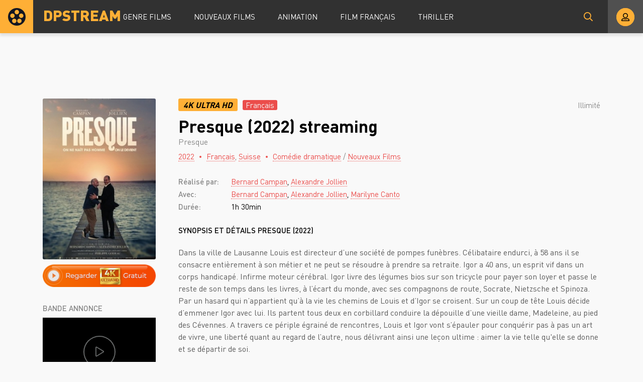

--- FILE ---
content_type: text/html; charset=utf-8
request_url: https://dpstream.onl/1888-presque-2021.html
body_size: 6052
content:
<!DOCTYPE html>
<html lang="fr">
<head>
	<meta charset="utf-8">
<title>Presque streaming VF Complet Film 2022 - DPSTREAM</title>
<meta name="description" content="Regarder Film Presque 2022 Streaming en entier comptet gratuit en version Française. Voir Presque streaming VF online et télécharger film rapide en bonne qualité HD 720p, Full HD 1080p, Ultra HD 4K illimité sur DPstream.">
<meta name="keywords" content="Presque streaming VF, Presque streaming, Presque 2022 streaming">
<meta name="generator" content="DataLife Engine (http://dle-news.ru)">
<meta property="og:site_name" content="Voir Film  en Streaming VF Complet Gratuit - DPSTREAM 2025">
<meta property="og:type" content="article">
<meta property="og:title" content="Presque (2022)">
<meta property="og:url" content="https://dpstream.onl/1888-presque-2021.html">
<meta property="og:image" content="https://dpstream.onl/uploads/posts/2021-04/1619619157_presque-french-movie-poster-md.jpg">
<meta property="og:description" content="Dans la ville de Lausanne Louis est directeur d’une société de pompes funèbres. Célibataire endurci, à 58 ans il se consacre entièrement à son métier et ne peut se résoudre à prendre sa retraite. Igor a 40 ans, un esprit vif dans un corps handicapé. Infirme moteur cérébral. Igor livre des légumes">
<link rel="search" type="application/opensearchdescription+xml" href="https://dpstream.onl/index.php?do=opensearch" title="Voir Film  en Streaming VF Complet Gratuit - DPSTREAM 2025">
<link rel="canonical" href="https://dpstream.onl/1888-presque-2021.html"><link rel="alternate" type="application/rss+xml" title="Voir Film  en Streaming VF Complet Gratuit - DPSTREAM 2025" href="https://dpstream.onl/rss.xml">
	<meta name="viewport" content="width=device-width, initial-scale=1.0" />
	<link rel="shortcut icon" href="/templates/dpstream/images/favicon.png" />
	<link href="/templates/dpstream/css/styles.css" type="text/css" rel="stylesheet" />
	<link href="/templates/dpstream/css/engine.css" type="text/css" rel="stylesheet" />
	
	<meta name="theme-color" content="#111">
    
    <meta name="google-site-verification" content="Fak93E3Xu3s9VZ1y1nOus2zU3eV5JSEJgC2z4Fi5Tb8" />
                    <meta name="msvalidate.01" content="4253E4B826DF2F0BF5092BF2F0C3D33C" />
    <meta name="google-site-verification" content="gs58jew50vfx89t9NkG5rC0hiAupZ8SEKfBbprYOMNI" />
    
    <script src="//coflix.onl/playerjs.js" type="text/javascript"></script>
</head>

<body>

	<div class="wrap">
	
		<header class="header anim" id="header">
			<div class="header-in fx-row fx-middle wrap-center">
				<a href="/" class="logo">DPSTREAM</a>
							<ul class="header-menu fx-row fx-start fx-1 to-mob">
				<li class="submenu"><a href="#">GENRE FILMS</a>
					<div class="hidden-menu fx-row">
						<div class="hm-left">
							<ul>
								<li><a href="/film-hd/">Nouveaux Films</a></li>
								<li><a href="/xfsearch/country/Français/">Français</a></li>
								
							</ul>
							<div class="hm-title">ANNÉE</div>
							<ul class="fx-row fx-start col-4">
                                   <li>
								<a href="/xfsearch/year/2024/">2024</a>
							</li>
                                     <li>
								<a href="/xfsearch/year/2023/">2023</a>
							</li>
								           <li>
								<a href="/xfsearch/year/2022/">2022</a>
							</li>
									 <li>
								<a href="/xfsearch/year/2021/">2021</a>
							</li>
							<li>
								<a href="/xfsearch/year/2020/">2020</a>
							</li>
							
							</ul>
							<div class="hm-title">PAYS</div>
							<ul class="fx-row fx-start col-3">
							<li><a href="/xfsearch/country/Français/">FR</a></li>
							<li><a href="/xfsearch/country/Américain/">USA</a></li>

							<li><a href="/xfsearch/country/Italien/">ITA</a></li>
							<li> <a href="/xfsearch/country/Canadien/">CA</a></li>
							<li><a href="/xfsearch/country/Espagnol/">ES</a></li>
							<li><a href="/xfsearch/country/Belge/">BE</a></li>
							
							</ul>
						</div>
						<ul class="hm-right fx-1">
	<li>	<a href="/action/">Action</a></li>
								<li><a href="/animation/">Animation</a></li>
								<li><a href="/arts-martiaux/">Arts Martiaux</a></li>
                              <li>  <a href="/aventure/">Aventure</a></li>
								<li><a href="/biopic/"> Biopic</a></li>
                               <li> <a href="/comedie/">Comédie</a></li>
								<li><a href="/comedie-dramatique/"> Comédie dramatique</a></li>
                                  <li><a href="/comedie-musicale/">Comédie musicale</a></li>
                          <li><a href="/divers/"> Divers</a></li>
								<li><a href="/documentaire/"> Documentaire</a></li>
                                	<li><a href="/drame/"> Drame</a></li>
								<li><a href="/epouvante-horreur/">Epouvante-horreur</a></li>
                                	<li><a href="/erotique/"> Erotique</a></li>
								<li><a href="/espionnage/">  Espionnage</a></li>
                                <li>	<a href="/famille/">  Famille</a></li>
                              <li>  <a href="/fantastique/">  Fantastique</a></li>
                        <li><a href="/guerre/">Guerre</a></li>
								<li><a href="/historique/">Historique</a></li>
								<li><a href="/musical/">Musical</a></li>
                                <li>	<a href="/policier/">Policier</a></li>
								<li><a href="/romance/">Romance</a></li>
							<li>	<a href="/science-fiction/">Science fiction</a></li>
                             <li>   <a href="/thriller/"> Thriller</a></li>
							<li>	<a href="/western/">Western</a></li>
						</ul>
					</div>
				</li>
				<li><a href="/film-hd/">Nouveaux Films</a></li>
				<li><a href="/animation/">Animation</a></li>
				<li><a href="/xfsearch/country/Français/">Film Français </a></li>
			  <li>   <a href="/thriller/"> Thriller</a></li>
			</ul>
				<div class="btn-search anim js-search"><span class="far fa-search"></span></div>
				<div class="btn-login js-login"><span class="far fa-user-alt anim"></span></div>
				
				<div class="btn-menu hidden"><span class="far fa-bars"></span></div>
				<!--noindex-->



<div class="login-box not-logged">
	<form method="post" class="fx-row">
	<div class="login-left"><div class="login-avatar"><span class="far fa-user"></span></div></div>
	<div class="login-right fx-1">
		<div class="login-header">
			<div class="login-title">Login</div>
		</div>
		<div class="login-input"><input type="text" name="login_name" id="login_name" placeholder="login"/></div>
		<div class="login-input"><input type="password" name="login_password" id="login_password" placeholder="password" /></div>
		<div class="login-check">
			<label for="login_not_save">
				<input type="checkbox" name="login_not_save" id="login_not_save" value="1"/>
				
			</label> 
		</div>
		<div class="login-btn"><button onclick="submit();" type="submit" title="enter">Enter</button></div>
		<input name="login" type="hidden" id="login" value="submit" />
		<div class="login-btm fx-row">
		
		</div>
		
		<div class="login-soc-btns">
		
		</div>
	</div>
	</form>
</div>

<!--/noindex-->
			</div>
		</header>
		
		<!-- END HEADER -->
		
		
		
		
		<!-- END POPULAR -->
			
		<div class="wrap-main wrap-center">
		
			<div class="content">
			
				
				
          

				
				<div id='dle-content'><article class="article full ignore-select">
  
	<div class="fcols fx-row sect" data-img="/templates/dpstream/images/demo-bg.jpg">
	
		<div class="fleft">
			<div class="fposter img-box img-fit">
				<img src="/uploads/posts/2021-04/medium/1619619157_presque-french-movie-poster-md.jpg" alt="Presque (2022)" class="anim">
			</div>
		  <noindex> <center> 
              
                <a href="/stream-4k.php"   rel="nofollow"   target="_blank"><img src="/0.png" ></a></center></noindex>
			
			
			<div class="fleft-sect-title">BANDE ANNONCE</div>
			<div class="ftrailer img-resp">
				<div class="ftrailer-btn fx-row js-trailer"><span class="far fa-play"></span></div>
			</div>
			<div class="fleft-sect-title">Disponible sur les appareils</div>
			<ul class="fdevices fx-row">
				<li><span class="fab fa-android"></span>Android</li>
				<li><span class="fab fa-apple"></span>IOS</li>
				<li><span class="far fa-tv"></span>Smart TV</li>
			</ul>
            <div class="fleft-sect-title"><h3>TÉLÉCHARGER Presque (2022)</h3></div>
		    <noindex> <center> 
              
                <a href="/download.php"   rel="nofollow"   target="_blank"><img src="/tele3.png" ></a></center></noindex>
			
		</div>
		
		<!-- END FLEFT -->
		
		<div class="fright fx-1">
		
			<div class="fheader fx-row fx-middle">
				<div class="fquality">4K Ultra HD </div>
				<div class="fage">Français</div>
				<div class="fdate fx-1">  Illimité</div>
				
			</div>
			<h1>Presque (2022) streaming</h1>
			<div class="foriginal">Presque</div>
			<div class="fmeta fx-row fx-start">
				<span><a href="https://dpstream.onl/xfsearch/year/2022/">2022</a></span>
				<span><a href="https://dpstream.onl/xfsearch/country/Fran%C3%A7ais/">Français</a>, <a href="https://dpstream.onl/xfsearch/country/Suisse/">Suisse</a></span>
				<span><a href="https://dpstream.onl/comedie-dramatique/">Comédie dramatique</a> / <a href="https://dpstream.onl/film-hd/">Nouveaux Films </a></span>
			</div>
			<ul class="flist">
			<li><span>Réalisé par:</span>  <a href="https://dpstream.onl/xfsearch/director/Bernard%20Campan/">Bernard Campan</a>, <a href="https://dpstream.onl/xfsearch/director/Alexandre%20Jollien/">Alexandre Jollien</a></li>
			<li><span>Avec:</span>  <a href="https://dpstream.onl/xfsearch/actors/Bernard%20Campan/">Bernard Campan</a>, <a href="https://dpstream.onl/xfsearch/actors/Alexandre%20Jollien/">Alexandre Jollien</a>, <a href="https://dpstream.onl/xfsearch/actors/Marilyne%20Canto/">Marilyne Canto</a></li>
			<li><span>Durée:</span>1h 30min</li>
			
			</ul>
			<div class="fright-title">SYNOPSIS ET DÉTAILS Presque (2022)</div>
			<div class="fdesc clr full-text clearfix">
				Dans la ville de Lausanne Louis est directeur d’une société de pompes funèbres. Célibataire endurci, à 58 ans il se consacre entièrement à son métier et ne peut se résoudre à prendre sa retraite. Igor a 40 ans, un esprit vif dans un corps handicapé. Infirme moteur cérébral. Igor livre des légumes bios sur son tricycle pour payer son loyer et passe le reste de son temps dans les livres, à l’écart du monde, avec ses compagnons de route, Socrate, Nietzsche et Spinoza.<br>Par un hasard qui n’appartient qu’à la vie les chemins de Louis et d’Igor se croisent. Sur un coup de tête Louis décide d’emmener Igor avec lui. Ils partent tous deux en corbillard conduire la dépouille d’une vieille dame, Madeleine, au pied des Cévennes. A travers ce périple égrainé de rencontres, Louis et Igor vont s’épauler pour conquérir pas à pas un art de vivre, une liberté quant au regard de l’autre, nous délivrant ainsi une leçon ultime : aimer la vie telle qu'elle se donne et se départir de soi.
			</div>
			
			
			
			
		
			<div class="fplayer tabs-box">
				<div class="fplayer-header fx-row fx-middle">
                    <div class="fsubtitle fx-1"><h2>Voir Presque (2022)  streaming VF</h2></div>
				
				</div>
				<div class="tabs-b video-box">
							    <div id="film"></div>

<script>
    var player = new Playerjs({id:"film",  poster:"https://dpstream.onl/uploads/posts/2021-04/medium/1619619157_presque-french-movie-poster-md.jpg", file:"https://dpstream.onl/Universal.mp4", title:"Presque (2022)"});
</script>

				</div>
				<div class="tabs-b video-box">
								<iframe width="900" height="506" src="https://www.youtube.com/embed/l9KMe5cNwNU" title="YouTube video player" frameborder="0" allowfullscreen></iframe>

				</div>
				<div class="fctrl fx-row fx-middle">
					<div class="tabs-sel fx-1">
						<span>REGARDER FILM </span> 
						<span>BANDE ANNONCE</span>
					</div>
					<div class="yx-share">
						<div class="ya-share2" data-services="vkontakte,facebook,odnoklassniki,moimir,twitter" data-counter=""></div>
					</div>
					<div class="flight">La lumière</div>
					<div class="fcompl">
					
					</div>
				</div>
			</div>
			
			
			
		</div>
		
		<!-- END FRIGHT -->
		
	</div>
	
	<!-- END FCOLS -->
  
	<div class="sect sect-bg">
		<div class="sect-header fx-row fx-start">
			<div class="sect-title">Recommandé plus FILM!</div>
		</div>
		<div class="sect-content sect-items fx-row fx-start mb-remove-30">
			<div class="th-item th-rel">
	<a class="th-in" href="https://dpstream.onl/1271-la-ou-le-temps-sest-arrete-2020.html">
		<div class="th-img img-resp-vert img-fit">
			<img src="/uploads/posts/2020-09/medium/1600759953_1201824.jpg" alt="Là, où le temps s’est arrêté (2021)" class="anim">
		</div>
		<div class="th-title nowrap">Là, où le temps s’est arrêté (2021)</div>
		<div class="th-subtitle nowrap">
			<span>Drame / Nouveaux Films </span>
		</div>
	</a>
</div><div class="th-item th-rel">
	<a class="th-in" href="https://dpstream.onl/588-lorigine-du-monde-2021.html">
		<div class="th-img img-resp-vert img-fit">
			<img src="/uploads/posts/2020-11/medium/1605599663_3537838.jpg" alt="L&#039;Origine Du Monde (2021)" class="anim">
		</div>
		<div class="th-title nowrap">L&#039;Origine Du Monde (2021)</div>
		<div class="th-subtitle nowrap">
			<span>Comédie dramatique / Nouveaux Films </span>
		</div>
	</a>
</div><div class="th-item th-rel">
	<a class="th-in" href="https://dpstream.onl/440-le-gout-du-vin-2020.html">
		<div class="th-img img-resp-vert img-fit">
			<img src="/uploads/posts/2020-03/medium/1585588910_3430229.jpg" alt="Le goût du vin (2020)" class="anim">
		</div>
		<div class="th-title nowrap">Le goût du vin (2020)</div>
		<div class="th-subtitle nowrap">
			<span>Drame / Nouveaux Films </span>
		</div>
	</a>
</div><div class="th-item th-rel">
	<a class="th-in" href="https://dpstream.onl/260-bad-boys-for-life-2020-4k-5fwnwqqdqw.html">
		<div class="th-img img-resp-vert img-fit">
			<img src="/uploads/posts/2020-02/medium/1581344430_3027567.jpg" alt="Bad Boys For Life (2020)" class="anim">
		</div>
		<div class="th-title nowrap">Bad Boys For Life (2020)</div>
		<div class="th-subtitle nowrap">
			<span>Action / Comédie / Nouveaux Films </span>
		</div>
	</a>
</div><div class="th-item th-rel">
	<a class="th-in" href="https://dpstream.onl/76-le-corsaire-bolchoi-2019.html">
		<div class="th-img img-resp-vert img-fit">
			<img src="/uploads/posts/2020-02/medium/1580807750_0292545.jpg" alt="Le Corsaire (Bolchoï) (2019)" class="anim">
		</div>
		<div class="th-title nowrap">Le Corsaire (Bolchoï) (2019)</div>
		<div class="th-subtitle nowrap">
			<span>Divers</span>
		</div>
	</a>
</div>
		</div>
	</div>
	

		
	<div class="video-box hidden trailer-box" id="trailer-box" title="BANDE ANNONCE Presque (2022)">
				<iframe width="900" height="506" src="https://www.youtube.com/embed/l9KMe5cNwNU" title="YouTube video player" frameborder="0" allowfullscreen></iframe>

	</div>
	
</article></div>
				








				
			</div>
			
			<!-- END CONTENT -->
			
			<footer class="footer sect-bg">
				<div class="footer-one fx-row">
					<div class="footer-left">
						<div class="footer-sitename">DPSTREAM</div>
						<div>Découvrez la liste des tous les Films  en streaming HD, Full HD, UltaraHD 4K gratuitement en VostFR et VF uniquement sur DPstream.</div>
					</div>
					<div class="footer-cols fx-1 fx-row">
						<ul class="footer-menu-col">
							<li><a href="/animation/">Animation</a></li>
							 <li> <a href="/comedie/">Comédie</a></li>
								<li><a href="/comedie-dramatique/"> Comédie dramatique</a></li>
						</ul>
						<ul class="footer-menu-col">
						<li><a href="/documentaire/"> Documentaire</a></li>
                                	<li><a href="/drame/"> Drame</a></li>
								<li><a href="/epouvante-horreur/">Epouvante-horreur</a></li>
						</ul>
						<ul class="footer-menu-col">
							<li><a href="/erotique/"> Erotique</a></li>
								<li><a href="/espionnage/">  Espionnage</a></li>
                                <li>	<a href="/famille/">  Famille</a></li>
						</ul>
						<ul class="footer-menu-col">
							   <li>  <a href="/fantastique/">  Fantastique</a></li>
                        <li><a href="/guerre/">Guerre</a></li>
								<li><a href="/historique/">Historique</a></li>
						</ul>
						<ul class="footer-menu-col">
										<li><a href="/romance/">Romance</a></li>
							<li>	<a href="/science-fiction/">Science fiction</a></li>
                             <li>   <a href="/thriller/"> Thriller</a></li>
						</ul>
					</div>
				</div>
				<div class="footer-two sect-bg fx-row fx-middle">
					<div class="footer-left">Copyright © 2024 DPSTREAM.onl</div>
					<ul class="footer-menu fx-1 fx-row fx-start">
						<li><a href="/">DPstream</a></li>
                        
                          	 
                
                   
						
					</ul>
				
				</div>
			</footer>
			
			<!-- END FOOTER -->
			
		</div>
		
		<!-- END WRAP-MAIN -->
	
	</div>
	
	<!-- END WRAP -->

	<div class="search-wrap hidden">
		<div class="search-header fx-row fx-middle">
			<div class="search-title title">Recherche</div>
			<div class="search-close js-close"><span class="far fa-times"></span></div>
		</div>
		<form id="quicksearch" method="post">
			<input type="hidden" name="do" value="search" />
			<input type="hidden" name="subaction" value="search" />
			<div class="search-box">
				<input id="story" name="story" placeholder="Recherche sur le site ..." type="text" />
				<button type="submit"><span class="far fa-search"></span></button>
			</div>
		</form>
	</div>
	
	<!-- END SEARCH-WRAP -->
		
<link href="/engine/classes/min/index.php?f=engine/editor/css/default.css&amp;v=27" rel="stylesheet" type="text/css">
<script src="/engine/classes/min/index.php?g=general&amp;v=27"></script>
<script src="/engine/classes/min/index.php?f=engine/classes/js/jqueryui.js,engine/classes/js/dle_js.js,engine/classes/masha/masha.js&amp;v=27" defer></script>
<script src="/templates/dpstream/js/libs.js"></script>
<script src="/templates/dpstream/js/share.js"></script>
<script>
<!--
var dle_root       = '/';
var dle_admin      = '';
var dle_login_hash = 'f8d4e55efe83beb508f476d0d9c1eda6e6097e2e';
var dle_group      = 5;
var dle_skin       = 'dpstream';
var dle_wysiwyg    = '1';
var quick_wysiwyg  = '1';
var dle_min_search = '4';
var dle_act_lang   = ["Yes", "No", "Enter", "Cancel", "Save", "Delete", "Loading. Please, wait..."];
var menu_short     = 'Quick edit';
var menu_full      = 'Full edit';
var menu_profile   = 'View profile';
var menu_send      = 'Send message';
var menu_uedit     = 'Admin Center';
var dle_info       = 'Information';
var dle_confirm    = 'Confirm';
var dle_prompt     = 'Enter the information';
var dle_req_field  = 'Please fill in all the required fields';
var dle_del_agree  = 'Are you sure you want to delete it? This action cannot be undone';
var dle_spam_agree = 'Are you sure you want to mark the user as a spammer? This will remove all his comments';
var dle_c_title    = 'Send a complaint';
var dle_complaint  = 'Enter the text of your complaint to the Administration:';
var dle_mail       = 'Your e-mail:';
var dle_big_text   = 'Highlighted section of text is too large.';
var dle_orfo_title = 'Enter a comment to the detected error on the page for Administration ';
var dle_p_send     = 'Send';
var dle_p_send_ok  = 'Notification has been sent successfully ';
var dle_save_ok    = 'Changes are saved successfully. Refresh the page?';
var dle_reply_title= 'Reply to the comment';
var dle_tree_comm  = '0';
var dle_del_news   = 'Delete article';
var dle_sub_agree  = 'Do you really want to subscribe to this article’s comments?';
var dle_captcha_type  = '0';
var allow_dle_delete_news   = false;
var dle_search_delay   = false;
var dle_search_value   = '';
jQuery(function($){
FastSearch();
});
//-->
</script>



    <!-- Yandex.Metrika counter -->
<script type="text/javascript" >
   (function(m,e,t,r,i,k,a){m[i]=m[i]||function(){(m[i].a=m[i].a||[]).push(arguments)};
   m[i].l=1*new Date();k=e.createElement(t),a=e.getElementsByTagName(t)[0],k.async=1,k.src=r,a.parentNode.insertBefore(k,a)})
   (window, document, "script", "https://mc.yandex.ru/metrika/tag.js", "ym");

   ym(57682762, "init", {
        clickmap:true,
        trackLinks:true,
        accurateTrackBounce:true
   });
</script>
<noscript><div><img src="https://mc.yandex.ru/watch/57682762" style="position:absolute; left:-9999px;" alt="" /></div></noscript>
<!-- /Yandex.Metrika counter -->
    
<script defer src="https://static.cloudflareinsights.com/beacon.min.js/vcd15cbe7772f49c399c6a5babf22c1241717689176015" integrity="sha512-ZpsOmlRQV6y907TI0dKBHq9Md29nnaEIPlkf84rnaERnq6zvWvPUqr2ft8M1aS28oN72PdrCzSjY4U6VaAw1EQ==" data-cf-beacon='{"version":"2024.11.0","token":"d43d1f452af140458a2dd3e0774f6847","r":1,"server_timing":{"name":{"cfCacheStatus":true,"cfEdge":true,"cfExtPri":true,"cfL4":true,"cfOrigin":true,"cfSpeedBrain":true},"location_startswith":null}}' crossorigin="anonymous"></script>
</body>
</html>

<!-- DataLife Engine Copyright SoftNews Media Group (http://dle-news.ru) -->
